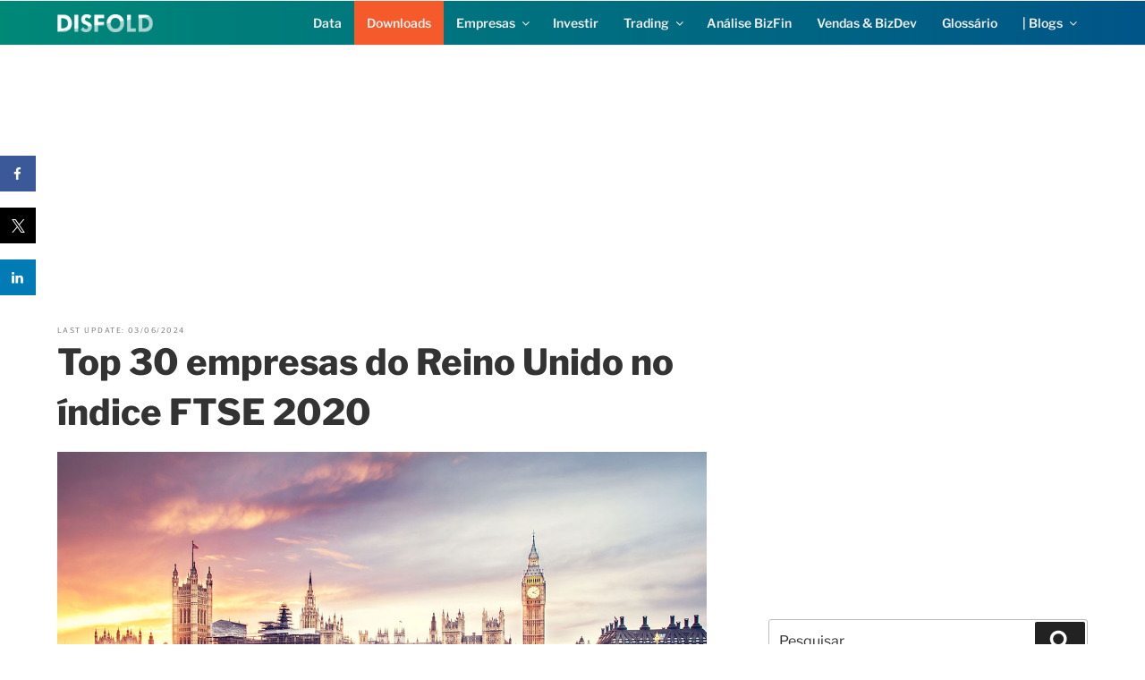

--- FILE ---
content_type: text/html; charset=utf-8
request_url: https://www.google.com/recaptcha/api2/aframe
body_size: 268
content:
<!DOCTYPE HTML><html><head><meta http-equiv="content-type" content="text/html; charset=UTF-8"></head><body><script nonce="j5xPp9Rl8M4ha3_nC8YOPA">/** Anti-fraud and anti-abuse applications only. See google.com/recaptcha */ try{var clients={'sodar':'https://pagead2.googlesyndication.com/pagead/sodar?'};window.addEventListener("message",function(a){try{if(a.source===window.parent){var b=JSON.parse(a.data);var c=clients[b['id']];if(c){var d=document.createElement('img');d.src=c+b['params']+'&rc='+(localStorage.getItem("rc::a")?sessionStorage.getItem("rc::b"):"");window.document.body.appendChild(d);sessionStorage.setItem("rc::e",parseInt(sessionStorage.getItem("rc::e")||0)+1);localStorage.setItem("rc::h",'1769235842937');}}}catch(b){}});window.parent.postMessage("_grecaptcha_ready", "*");}catch(b){}</script></body></html>